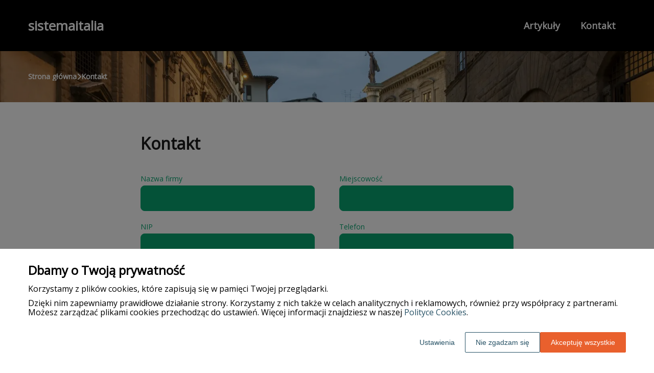

--- FILE ---
content_type: text/html
request_url: https://www.sistemaitalia.eu/kontakt/
body_size: 7375
content:
<!DOCTYPE html><html lang="pl-PL"><head><meta charSet="utf-8"/><meta http-equiv="x-ua-compatible" content="ie=edge"/><meta name="viewport" content="width=device-width, initial-scale=1, shrink-to-fit=no"/><meta name="generator" content="Gatsby 5.12.9"/><meta name="google-site-verification" content="vqVRwXS6iT7T-XbCz99tDKDUZlDkUTX6L3KqJhAEzYA" data-gatsby-head="true"/><meta name="description" content="Masz pytania lub potrzebujesz porady? Napisz do nas na sistemaitalia.eu!" data-gatsby-head="true"/><meta name="robots" content="noindex, follow" data-gatsby-head="true"/><style data-styled="" data-styled-version="6.1.1">.iGOXUl .header{position:relative;background:#000000;overflow:hidden;}/*!sc*/
.iGOXUl .header-wrapper{position:relative;display:flex;flex-direction:column;justify-content:space-between;align-content:center;align-items:stretch;}/*!sc*/
.iGOXUl .header-logo{margin:0;text-decoration:none;min-height:100px;display:flex;align-items:center;color:#ffffff;font-family:'Open Sans',sans-serif;font-weight:600;font-size:26px;line-height:26px;font-style:normal;}/*!sc*/
.iGOXUl .header-logo:hover{color:#ffffff;text-decoration:none;}/*!sc*/
.iGOXUl .header-navlinks{display:flex;flex-direction:column;height:0;padding:0;gap:0;transition:all 0.3s ease-in-out;}/*!sc*/
.iGOXUl .header-navlinks-button{position:absolute;color:#ffffff;top:calc(100px / 2 - 15px);right:0;width:30px;height:30px;}/*!sc*/
.iGOXUl .header-navlinks-button:hover{cursor:pointer;}/*!sc*/
.iGOXUl .header-navlinks-button svg{width:100%;height:100%;}/*!sc*/
.iGOXUl .header-navlinks a{display:inline-flex;justify-content:center;align-items:center;transition:all 0.1s ease-in;height:40px;margin:0 -15px;padding:0;background:transparent;color:#ffffff;font-family:'Open Sans',sans-serif;font-weight:600;font-size:18px;text-decoration:none;font-style:normal;transition:color 0.3s ease-in-out,background-color 0.3s ease-in-out;}/*!sc*/
.iGOXUl .header-navlinks a:hover{background:#ffffff;color:#09a571;text-decoration:none;}/*!sc*/
.iGOXUl .header-navlinks.show{height:80px;margin-bottom:20px;}/*!sc*/
@media (min-width:768px){.iGOXUl .header-wrapper{flex-direction:row;align-items:center;justify-content:space-between;flex-wrap:wrap;}.iGOXUl .header-group_logo{font-size:26px;line-height:26px;}.iGOXUl .header-navlinks{padding:0;margin:0;gap:0;flex-direction:row;justify-content:center;max-height:100%;}.iGOXUl .header-navlinks,.iGOXUl .header-navlinks.show{height:100px;margin-bottom:0;}.iGOXUl .header-navlinks a{height:100%;padding:0 20px;margin:0;}.iGOXUl .header-navlinks-button{display:none;}}/*!sc*/
data-styled.g1[id="styles__Styles-sc-19gzppy-0"]{content:"iGOXUl,"}/*!sc*/
.ivHecc .footer{background-color:#000000;}/*!sc*/
.ivHecc .footer-wrapper{display:flex;align-items:center;flex-direction:column;gap:40px;padding:45px 0 20px;}/*!sc*/
.ivHecc .footer-copyright{order:2;flex-shrink:0;color:#ffffff;font-family:'Open Sans',sans-serif;font-weight:400;font-size:16px;line-height:18px;font-style:normal;}/*!sc*/
.ivHecc .footer-navlinks{order:1;display:flex;flex-direction:column;align-items:center;gap:30px;}/*!sc*/
.ivHecc .footer-navlinks a{flex-shrink:0;color:#ffffff;font-family:'Open Sans',sans-serif;font-weight:400;font-size:16px;line-height:18px;font-style:normal;text-decoration:none;}/*!sc*/
.ivHecc .footer-navlinks a:hover{color:#d1fff0;text-decoration:underline;}/*!sc*/
@media (min-width:768px){.ivHecc .footer-wrapper{flex-direction:row;align-items:center;justify-content:space-between;padding:0;min-height:80px;}.ivHecc .footer-copyright{order:1;}.ivHecc .footer-navlinks{order:2;flex-direction:row;justify-content:flex-end;}}/*!sc*/
data-styled.g7[id="styles__Styles-sc-bja658-0"]{content:"ivHecc,"}/*!sc*/
*,*::before,*::after{box-sizing:border-box;-webkit-font-smoothing:antialiased;-moz-osx-font-smoothing:grayscale;}/*!sc*/
input,textarea,button,select,a{-webkit-tap-highlight-color:rgba(0,0,0,0);}/*!sc*/
img{max-width:100%;vertical-align:middle;border-style:none;}/*!sc*/
html{scroll-behavior:smooth;}/*!sc*/
body{font-family:'Open Sans',sans-serif;font-weight:400;font-size:16px;color:#000000;margin:0;padding:0;background-color:#ffffff;}/*!sc*/
main{position:relative;background:none;background-position:auto;background-repeat:no-repeat;background-size:initial;}/*!sc*/
main>*{position:relative;}/*!sc*/
main::before{content:'';display:none;position:absolute;display:block;left:0;top:0;height:100%;width:100%;background:none;}/*!sc*/
a{color:#09875c;text-decoration:none;font-style:normal;transition:color 0.3s ease-in-out;}/*!sc*/
a:hover{color:#09a571;text-decoration:underline;}/*!sc*/
p,ul,ol,ol li,ul li{font-family:'Open Sans',sans-serif;font-weight:400;font-size:16px;font-style:normal;line-height:18px;color:#000000;margin:0 0 10px;}/*!sc*/
h1{font-family:'Open Sans',sans-serif;font-weight:700;font-size:32px;line-height:32px;color:#1b1b1b;margin:0 0 23px;font-style:normal;}/*!sc*/
h2{font-family:'Open Sans',sans-serif;font-weight:700;font-size:26px;line-height:26px;color:#1b1b1b;margin:0 0 23px;font-style:normal;}/*!sc*/
h3{font-family:'Open Sans',sans-serif;font-weight:700;font-size:24px;line-height:24px;color:#1b1b1b;margin:0 0 15px;font-style:normal;}/*!sc*/
h4{font-family:'Open Sans',sans-serif;font-weight:700;font-size:20px;line-height:20px;color:#1b1b1b;margin:0 0 10px;font-style:normal;}/*!sc*/
.container{width:1200px;max-width:100%;margin:0 auto;padding:0 15px;}/*!sc*/
.text-center{text-align:center;}/*!sc*/
.underline{text-decoration:underline;}/*!sc*/
.italic{font-style:italic;}/*!sc*/
.tabs .tab-label{min-height:38px;}/*!sc*/
.tabs .tab-label input{width:20px;height:20px;}/*!sc*/
.tabs .tab-label input:checked{background:#ffffff;border-color:#ffffff;accent-color:#ffffff;}/*!sc*/
.tabs .tab{margin-bottom:12px;}/*!sc*/
.tabs .tab-label{display:flex;justify-content:space-between;align-items:center;padding:5px 10px;background:#1b1b1b;color:#ffffff;cursor:pointer;gap:25px;margin-bottom:0;}/*!sc*/
.tabs .tab-label p{margin-bottom:0;color:#ffffff;}/*!sc*/
.tabs .tab-label p:first-child{flex-grow:1;}/*!sc*/
.tabs .tab-label svg{transition:.4s all ease-in-out;}/*!sc*/
.tabs .tab-content{height:0;max-height:0;overflow:hidden;padding:0;position:relative;}/*!sc*/
.tabs .tab-content p{margin:0;}/*!sc*/
.tabs .tab-content.table{background:transparent;}/*!sc*/
.tabs .tab-content.table:after{display:none;}/*!sc*/
.tabs .tab-content:after{content:'';width:100%;height:100%;position:absolute;left:0;top:0;background:#1b1b1b;opacity:0.1;}/*!sc*/
.tabs .tab input.tab-toggle{display:none;}/*!sc*/
.tabs .tab input.tab-toggle:checked +.tab-label svg{transform:rotate(180deg);}/*!sc*/
.tabs .tab input.tab-toggle:checked ~.tab-content{height:auto;max-height:max-content;padding:15px 10px;}/*!sc*/
.tabs .tab input.tab-toggle:checked ~.tab-content.table{padding-left:0;padding-right:0;}/*!sc*/
.tabs .tab input.cookie-control:hover{cursor:pointer;}/*!sc*/
.tabs .tab:checked .accordion-tab svg{transform:rotate(180deg);}/*!sc*/
#box-cookie-table table{border-collapse:collapse;width:100%;}/*!sc*/
#box-cookie-table table thead{background:#1b1b1b;color:#ffffff;}/*!sc*/
#box-cookie-table table tr td,#box-cookie-table table tr th{padding:7px;}/*!sc*/
#box-cookie-table table,#box-cookie-table th,#box-cookie-table td{border:1px solid #1b1b1b;}/*!sc*/
data-styled.g12[id="sc-global-ivQTca1"]{content:"sc-global-ivQTca1,"}/*!sc*/
.ldmqvK{margin-bottom:40px;}/*!sc*/
.ldmqvK .breadcrumbs{min-height:100px;background:url('https://dxsggoz3g3gl3.cloudfront.net/sistemaitalia/general-breadcrumbs-params-backgroundimage-1698660147798.webp');background-size:cover;background-repeat:no-repeat;background-position:center;display:flex;justify-content:flex-start;align-items:center;}/*!sc*/
.ldmqvK .breadcrumbs-items{display:flex;align-items:center;height:100%;gap:7px;border-bottom:none;white-space:nowrap;overflow-wrap:break-word;overflow:hidden;overflow-x:scroll;scrollbar-width:none;}/*!sc*/
.ldmqvK .breadcrumbs-items::-webkit-scrollbar{width:0;height:0;}/*!sc*/
.ldmqvK .breadcrumbs-item{color:#fff;font-family:'Open Sans',sans-serif;font-weight:600;font-size:14px;font-style:normal;line-height:16px;text-decoration:none;transition:color 0.2s ease-in-out;}/*!sc*/
.ldmqvK .breadcrumbs-item:hover{color:#ffffff;text-decoration:underline;}/*!sc*/
.ldmqvK .breadcrumbs-item svg{height:14px;color:#fefbfb;}/*!sc*/
.ldmqvK .breadcrumbs-item.last{pointer-events:none;color:#ffffff;}/*!sc*/
data-styled.g36[id="styles__Styles-sc-x3qckz-0"]{content:"ldmqvK,"}/*!sc*/
.evrsBb .form{padding:25px 20px;background:#fff;border:1pxsolid#e2e2e2;border-radius:8px;box-shadow:none;}/*!sc*/
.evrsBb .form-header{color:#1b1b1b;border-bottom:1pxsolid#e2e2e2;text-align:left;padding-bottom:12px;margin-bottom:30px;}/*!sc*/
.evrsBb .form .form-grid{display:grid;grid-template-columns:1fr;grid-column-gap:3rem;}/*!sc*/
.evrsBb .form .form-field{margin-bottom:8px;}/*!sc*/
.evrsBb .form .form-field input,.evrsBb .form .form-field textarea{width:100%;min-height:50px;margin-bottom:12px;padding:7px 10px;outline:none;border:1px solid #09a571;border-radius:8px;background:#09a571;font-family:'Open Sans',sans-serif;font-weight:500;font-size:14px;line-height:21px;color:#ffffff;font-style:normal;}/*!sc*/
.evrsBb .form .form-field input.dirty:invalid,.evrsBb .form .form-field textarea.dirty:invalid{border:2px solid #c60808;}/*!sc*/
.evrsBb .form .form-field input::placeholder,.evrsBb .form .form-field textarea::placeholder{font-family:'Open Sans',sans-serif;font-weight:500;font-size:14px;line-height:21px;color:#ffffff;font-style:normal;}/*!sc*/
.evrsBb .form .form-field textarea{min-height:170px;margin-bottom:0;outline:none;}/*!sc*/
.evrsBb .form .form-field label{display:block;margin-bottom:3px;font-family:'Open Sans',sans-serif;font-size:14px;line-height:21px;color:#09a571;font-style:normal;font-weight:500;}/*!sc*/
.evrsBb .form .form-field .letter-couter{color:#888;font-weight:300;font-size:14px;line-height:21px;font-style:italic;}/*!sc*/
.evrsBb .form .form-field .form-field-additional{font-size:1.4rem;line-height:2.1rem;color:'#111';}/*!sc*/
.evrsBb .form .form-checkbox-wrapper{position:relative;margin:1.5rem 0;}/*!sc*/
.evrsBb .form .form-checkbox-label{display:block;padding-left:44px;font-family:'Open Sans',sans-serif;font-size:12px;line-height:11px;color:#1b1b1b;font-style:normal;font-weight:300;}/*!sc*/
.evrsBb .form .form-checkbox-label a{color:red;}/*!sc*/
.evrsBb .form .form-checkbox-label a:hover{color:blue;}/*!sc*/
.evrsBb .form .form-checkbox-field{position:absolute;display:flex;align-items:center;justify-content:center;width:30px;height:30px;top:0;left:0;font-size:20px;color:#fff;border-radius:8px;border:1px solid #09a571;cursor:pointer;}/*!sc*/
.evrsBb .form .form-checkbox-field.checked{background:#09a571;}/*!sc*/
.evrsBb .form .form-checkbox.invalid .form-checkbox-field{border:2px solid #c60808;}/*!sc*/
.evrsBb .form .form-captcha{display:flex;width:300px;min-height:8rem;margin:0 auto;}/*!sc*/
.evrsBb .form .form-captcha .form-captcha-loading{display:flex;align-items:center;justify-content:center;width:100%;border-radius:'8px';border:1px solid #09a571;}/*!sc*/
.evrsBb .form .form-captcha .form-captcha-wrapper img{margin-bottom:1.5rem;}/*!sc*/
.evrsBb .form .form-captcha .form-captcha-wrapper input{height:3rem;border-radius:'8px';}/*!sc*/
.evrsBb .form .button-wrapper{text-align:center;}/*!sc*/
.evrsBb .form button{min-height:40px;padding:7px 20px;font-family:'Open Sans',sans-serif;font-weight:500;font-size:12px;line-height:11px;color:#fff;font-style:normal;font-family:'Open Sans',sans-serif;background:#09a571;border:none;border-radius:5px;transition:all 0.2s ease-in;}/*!sc*/
.evrsBb .form button:hover{cursor:pointer;background:#000000;border:none;border-radius:5px;}/*!sc*/
.evrsBb .form .form-checkbox-message{display:flex;align-items:center;flex-direction:column;justify-content:center;width:100%;min-height:50rem;}/*!sc*/
.evrsBb .form .form-checkbox-message.error h2{color:'red';}/*!sc*/
@media (min-width:568px){.evrsBb .form .form-grid{grid-template-columns:1fr 1fr;}}/*!sc*/
data-styled.g40[id="styles__Styles-sc-n937ig-0"]{content:"evrsBb,"}/*!sc*/
.bCyGzh{max-width:100%;width:800px;margin:0 auto;padding:0 15px 60px;}/*!sc*/
data-styled.g41[id="ContactForm__Styles-sc-1cq6850-0"]{content:"bCyGzh,"}/*!sc*/
</style><link rel="sitemap" type="application/xml" href="/sitemap-index.xml"/><title data-gatsby-head="true">Skontaktuj się z nami | Ekspert od włoskiej elegancji sistemaitalia.eu</title><link rel="icon" href="https://dxsggoz3g3gl3.cloudfront.net/siteLogo/sistemaitalia.png" data-gatsby-head="true"/><link rel="preconnect" href="https://fonts.googleapis.com" data-gatsby-head="true"/><link rel="preload" href="https://fonts.googleapis.com/css2?family=Open+Sans" as="style" data-gatsby-head="true"/><link href="https://fonts.googleapis.com/css2?family=Open+Sans" rel="stylesheet" data-gatsby-head="true"/><script data-gatsby-head="true">
            function gtag() {
                window.dataLayer = window.dataLayer || [];
                dataLayer.push(arguments);
            }
            
            let consents = {
                ad_storage: 'denied',
                ad_user_data: 'denied',
                ad_personalization: 'denied',
                analytics_storage: 'denied',
                functionality_storage: 'denied',
                personalization_storage: 'denied',
                security_storage: 'denied',
            }
            
            const cookies = document.cookie
                ? document.cookie
                    .split(";")
                    .map((v) => v.split("="))
                    .reduce((acc, v) => {
                        acc[decodeURIComponent(v[0].trim())] = decodeURIComponent(
                            v[1].trim()
                        );
                        return acc;
                    }, {})
                : null;
                
            if (cookies?.cookieConsent){
                let cookieConsentJSON = {}
                let cookieConsent = cookies.cookieConsent
                cookieConsent = cookieConsent.replace(/{|}| |'|"/g, '').split(",")
                for(var i = 0; i < cookieConsent.length; i++){
                    cookieConsentJSON[cookieConsent[i].split(":")[0]] = cookieConsent[i].split(":")[1]
                }
                consents = cookieConsentJSON;
            }                       
        
            gtag("consent", "default", consents);                  
        </script><script data-gatsby-head="true">(function(w,d,s,l,i){w[l]=w[l]||[];w[l].push({'gtm.start':
      new Date().getTime(),event:'gtm.js'});var f=d.getElementsByTagName(s)[0],
      j=d.createElement(s),dl=l!='dataLayer'?'&l='+l:'';j.async=true;j.src=
      'https://www.googletagmanager.com/gtm.js?id='+i+dl;f.parentNode.insertBefore(j,f);
      })(window,document,'script','dataLayer','GTM-5M5VF5S4');</script><script type="application/ld+json" data-gatsby-head="true">{
            "@context": "https://schema.org",
            "@type": "BreadcrumbList",
            "itemListElement": [{
              "@type": "ListItem",
              "position": 1,
              "name": "Kontakt"
              
            }]
          }</script></head><body><noscript><iframe src="https://www.googletagmanager.com/ns.html?id=GTM-5M5VF5S4" height="0" width="0" style="display:none;visibility:hidden"></iframe></noscript><div id="___gatsby"><div style="outline:none" tabindex="-1" id="gatsby-focus-wrapper"><header class="styles__Styles-sc-19gzppy-0 iGOXUl"><div class="header"><div class="container"><div class="header-wrapper"><a href="/" class="header-logo">sistemaitalia</a><div class="header-navlinks "><a href="/artykuly/">Artykuły</a><a href="/kontakt/">Kontakt</a><div class="header-navlinks-button"><svg aria-hidden="true" focusable="false" data-prefix="fas" data-icon="bars" class="svg-inline--fa fa-bars " role="img" xmlns="http://www.w3.org/2000/svg" viewBox="0 0 448 512"><path fill="currentColor" d="M0 96C0 78.3 14.3 64 32 64H416c17.7 0 32 14.3 32 32s-14.3 32-32 32H32C14.3 128 0 113.7 0 96zM0 256c0-17.7 14.3-32 32-32H416c17.7 0 32 14.3 32 32s-14.3 32-32 32H32c-17.7 0-32-14.3-32-32zM448 416c0 17.7-14.3 32-32 32H32c-17.7 0-32-14.3-32-32s14.3-32 32-32H416c17.7 0 32 14.3 32 32z"></path></svg></div></div></div></div></div></header><main class="page-contact"><div class="styles__Styles-sc-x3qckz-0 ldmqvK"><section class="breadcrumbs"><div class="breadcrumbs-container container"><div class="breadcrumbs-items"><a href="/" class="breadcrumbs-item">Strona główna</a><div class="breadcrumbs-item"><svg aria-hidden="true" focusable="false" data-prefix="fas" data-icon="chevron-right" class="svg-inline--fa fa-chevron-right " role="img" xmlns="http://www.w3.org/2000/svg" viewBox="0 0 320 512"><path fill="currentColor" d="M310.6 233.4c12.5 12.5 12.5 32.8 0 45.3l-192 192c-12.5 12.5-32.8 12.5-45.3 0s-12.5-32.8 0-45.3L242.7 256 73.4 86.6c-12.5-12.5-12.5-32.8 0-45.3s32.8-12.5 45.3 0l192 192z"></path></svg></div><div class="breadcrumbs-item last">Kontakt</div></div></div></section></div><div class="ContactForm__Styles-sc-1cq6850-0 bCyGzh"><div class="styles__Styles-sc-n937ig-0 evrsBb"><section class="form"><div class="form-container"><h1 class="form-header">Kontakt</h1><form class="form-wrapper"><div class="form-grid"><div class="form-field"><label for="companyName">Nazwa firmy</label><input id="companyName" type="text" name="companyName" required="" maxLength="2000" class="input "/></div><div class="form-field"><label for="city">Miejscowość</label><input id="city" type="text" name="city" required="" maxLength="1000" class="input "/></div><div class="form-field"><label for="nip">NIP</label><input id="nip" type="text" name="nip" required="" maxLength="10" pattern="[0-9]{10}" class="input "/></div><div class="form-field"><label for="phone">Telefon</label><input id="phone" type="tel" name="phone" required="" maxLength="15" class="input " pattern="^([0-9]{9}|[+][0-9]{11}|[0-9]{3} [0-9]{3} [0-9]{3}|[+][0-9]{2} [0-9]{3} [0-9]{3} [0-9]{3})$"/></div><div class="form-field"><label for="email">E-mail</label><input id="email" type="email" name="email" required="" class="input "/></div><div class="form-field"><label for="name">Imię i nazwisko</label><input id="name" type="text" name="name" required="" maxLength="1000" class="input "/></div></div><div class="form-field"><label for="content">Opisz powód kontaktu</label><textarea id="content" name="content" maxLength="1000" placeholder="od 20 do 1000 znaków" required="" class="textarea "></textarea><div class="letter-couter">pozostała liczba znaków<!-- -->: <!-- -->1000</div></div><div class="form-field"><div class="form-checkbox "><div class="form-checkbox-wrapper"><div role="checkbox" aria-checked="false" class="form-checkbox-field " tabindex="0"></div><span class="form-checkbox-label">Akceptuję <a href="/regulamin/">Regulamin</a> i wyrażam zgodę na przetwarzanie przez Wenet Group S.A. i WeNet Sp. z o.o. udostępnionych przeze mnie danych osobowych na zasadach opisanych w <a href="/regulamin/">Regulaminie</a> serwisu. Oświadczam, że są mi znane cele przetwarzania danych osobowych oraz moje uprawnienia w tym zakresie.</span></div></div></div><div class="form-field"><div class="form-checkbox "><div class="form-checkbox-wrapper"><div role="checkbox" aria-checked="false" class="form-checkbox-field " tabindex="0"></div><span class="form-checkbox-label">Wyrażam zgodę na wykonywanie przez Wenet Group S.A. i WeNet Sp. z o.o. działań w zakresie marketingu bezpośredniego kierowanych na urządzenia telekomunikacyjne, w tym w szczególności telefony lub komputery, których jestem użytkownikiem końcowym oraz wyrażam zgodę na otrzymywanie od Wenet Group S.A. i WeNet Sp. z o.o. informacji handlowych za pomocą środków komunikacji elektronicznej, także przy użyciu automatycznych systemów wywołujących na podane w niniejszym formularzu: adres poczty elektronicznej lub numer telefonu. Przyjmuję do wiadomości, że zgoda udzielona Wenet Group S.A. i WeNet Sp. z o.o. w zakresie wyżej wymienionej komunikacji marketingowej może być przeze mnie wycofana w dowolnym czasie, poprzez kontakt z Działem Obsługi Klienta tel. 22 457 30 95 lub email <a href="mailto:seo.zap@wenet.pl">seo.zap@wenet.pl</a>, bez wpływu na zgodność z prawem przetwarzania, którego dokonano na podstawie zgody przed jej cofnięciem.</span></div></div></div><div class="form-field"><div class="form-captcha"><div class="form-captcha-loading"><div class="lds-ellipsis"><div></div><div></div><div></div><div></div></div></div></div></div><div class="form-field button-wrapper"><button type="submit" tabindex="0" class="button">Wyślij formularz</button></div></form></div></section></div></div></main><footer class="styles__Styles-sc-bja658-0 ivHecc"><div class="footer"><div class="container"><div class="footer-wrapper"><div class="footer-copyright">© <!-- -->2026<!-- --> <!-- -->Wszelkie prawa zastrzeżone</div><div class="footer-navlinks"><a href="/regulamin/">Regulamin</a><a href="/polityka-cookies/">Polityka cookies</a></div></div></div></div></footer><section class="cookies-consent-section"></section></div><div id="gatsby-announcer" style="position:absolute;top:0;width:1px;height:1px;padding:0;overflow:hidden;clip:rect(0, 0, 0, 0);white-space:nowrap;border:0" aria-live="assertive" aria-atomic="true"></div></div><script id="gatsby-script-loader">/*<![CDATA[*/window.pagePath="/kontakt/";/*]]>*/</script><!-- slice-start id="_gatsby-scripts-1" -->
          <script
            id="gatsby-chunk-mapping"
          >
            window.___chunkMapping="{\"app\":[\"/app-47ef736918c0ded318d4.js\"],\"component---src-templates-article-preview-tsx\":[\"/component---src-templates-article-preview-tsx-e50ecda77d58eca5d657.js\"],\"component---src-templates-article-tsx\":[\"/component---src-templates-article-tsx-d0ba1be53cddd2a90236.js\"],\"component---src-templates-articles-tsx\":[\"/component---src-templates-articles-tsx-bf12fd9393b7024fddc9.js\"],\"component---src-templates-contact-tsx\":[\"/component---src-templates-contact-tsx-9a75aa4b91a97a904446.js\"],\"component---src-templates-cookie-policy-tsx\":[\"/component---src-templates-cookie-policy-tsx-4456d511f5e738ac312e.js\"],\"component---src-templates-cookie-table-tsx\":[\"/component---src-templates-cookie-table-tsx-2b2d1bee3be2df03d931.js\"],\"component---src-templates-error-tsx\":[\"/component---src-templates-error-tsx-f5b85bc1719f9624aaa0.js\"],\"component---src-templates-home-tsx\":[\"/component---src-templates-home-tsx-e022a3c3bcf8ec96b9f4.js\"],\"component---src-templates-terms-tsx\":[\"/component---src-templates-terms-tsx-09b1e7cc61c14f1adb39.js\"]}";
          </script>
        <script>window.___webpackCompilationHash="ed04475b4a1db1d3ec40";</script><script src="/webpack-runtime-76c0ed9ca3e736674960.js" async></script><script src="/framework-c76ccf8ca752a6b85925.js" async></script><script src="/app-47ef736918c0ded318d4.js" async></script><!-- slice-end id="_gatsby-scripts-1" --></body></html>